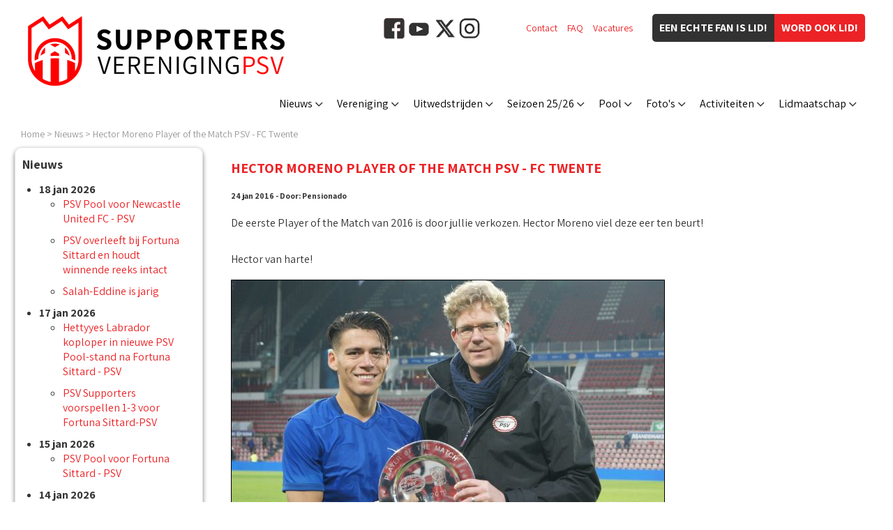

--- FILE ---
content_type: text/html
request_url: https://www.supver-psv.nl/nl/nieuws/9981.html
body_size: 20119
content:
<!DOCTYPE html PUBLIC "-//W3C//DTD XHTML 1.0 Transitional//EN" "http://www.w3.org/TR/xhtml1/DTD/xhtml1-transitional.dtd">

<html xmlns="http://www.w3.org/1999/xhtml">	<head>
		<title>Hector Moreno Player of the Match PSV - FC Twente - 24 jan 2016 - Nieuws - Supportersvereniging PSV</title>
		<meta http-equiv="pragma" content="no-cache" />
		<meta http-equiv="Content-Type" content="text/html; charset=ISO-8859-1" />
		<meta http-equiv="language" content="NL" />
		<meta http-equiv="content-language" content="nl-NL" />
		<meta name="viewport" content="width=device-width,initial-scale=1.0" />
		<meta name="Description" content=" De eerste Player of the Match van 2016 is door jullie verkozen. Hector Moreno viel deze eer ten beurt! Hector van harte! Laatst bijgewerkt : 24 jan 2016 - 16:34 " />
		<meta name="Keywords"    content="eindhoven, psv, supportersvereniging, fans, psvfans, twaalfde man, 2016, hector, 16:34, beurt!, bijgewerkt, deze, door, eerste, eer" />
     <meta name="Robots" content="INDEX, FOLLOW" />
		<meta name="Rating"      content="General" />
		<meta name="Revisit"     content="2" />
		<meta name="twitter:widgets:csp" content="on" />
		<link rel="shortcut icon" href="/favicon.ico" type="image/x-icon" />
		<link rel="apple-touch-icon" sizes="57x57" href="/apple-icon-57x57.png" />
		<link rel="apple-touch-icon" sizes="60x60" href="/apple-icon-60x60.png" />
		<link rel="apple-touch-icon" sizes="72x72" href="/apple-icon-72x72.png" />
		<link rel="apple-touch-icon" sizes="76x76" href="/apple-icon-76x76.png" />
		<link rel="apple-touch-icon" sizes="114x114" href="/apple-icon-114x114.png" />
		<link rel="apple-touch-icon" sizes="120x120" href="/apple-icon-120x120.png" />
		<link rel="apple-touch-icon" sizes="144x144" href="/apple-icon-144x144.png" />
		<link rel="apple-touch-icon" sizes="152x152" href="/apple-icon-152x152.png" />
		<link rel="apple-touch-icon" sizes="180x180" href="/apple-icon-180x180.png" />
		<link rel="icon" type="image/png" sizes="192x192"  href="/android-icon-192x192.png" />
		<link rel="icon" type="image/png" sizes="32x32" href="/favicon-32x32.png" />
		<link rel="icon" type="image/png" sizes="96x96" href="/favicon-96x96.png" />
		<link rel="icon" type="image/png" sizes="16x16" href="/favicon-16x16.png" />
		<link rel="manifest" href="/manifest.json" />
		<meta name="msapplication-TileColor" content="#ffffff" />
		<meta name="msapplication-TileImage" content="/ms-icon-144x144.png" />
		<meta name="theme-color" content="#ffffff" />
		<script type="text/javascript" src="/js/jquery-1.11.3.min.js"></script>
		<script type="text/javascript" src="/js/jquery.cycle.all.js"></script>
		<script type="text/javascript" src="/js/website2020.js?20221026-1"></script>
		<link rel="canonical" href="/nl/nieuws/9981.html" />
		<link href="https://fonts.googleapis.com/css2?family=Assistant:wght@400;700&amp;display=swap" rel="stylesheet" />
		<link href="/css/website2020.css?20250708-2" type="text/css" rel="stylesheet" />
<meta property="og:title" content="Hector Moreno Player of the Match PSV - FC Twente" />
<meta property="og:type" content="website" />
<meta property="og:url" content="https://www.supver-psv.nl/nl/nieuws/9981.html" />
<meta property="og:description" content="De eerste Player of the Match van 2016 is door jullie verkozen. Hector Moreno viel deze eer ten beurt! Hector ..." />
<meta name="twitter:card" content="summary_large_image" />
<meta name="twitter:site" content="@supverpsv" />
<meta name="twitter:creator" content="@supverpsv" />
<meta name="twitter:title" content="Hector Moreno Player of the Match PSV - FC Twente" />
<meta name="twitter:description" content="De eerste Player of the Match van 2016 is door jullie verkozen. Hector Moreno viel deze eer ten beurt! Hector ..." />
<meta name="twitter:image" content="https://www.supver-psv.nl/img/nieuws/nieuws_nl_9981/9981_1453649650129.jpg" />
<meta property="og:image" content="https://www.supver-psv.nl/img/nieuws/nieuws_nl_9981/9981_1453649650129.jpg" />
<!-- Facebook Pixel Code -->
<script>
  !function(f,b,e,v,n,t,s)
  {if(f.fbq)return;n=f.fbq=function(){n.callMethod?
  n.callMethod.apply(n,arguments):n.queue.push(arguments)};
  if(!f._fbq)f._fbq=n;n.push=n;n.loaded=!0;n.version='2.0';
  n.queue=[];t=b.createElement(e);t.async=!0;
  t.src=v;s=b.getElementsByTagName(e)[0];
  s.parentNode.insertBefore(t,s)}(window, document,'script',
  'https://connect.facebook.net/en_US/fbevents.js');
  fbq('init', '584947215484655');
  fbq('track', 'PageView');
</script>
<noscript><img height="1" width="1" style="display:none"
  src="https://www.facebook.com/tr?id=584947215484655&amp;ev=PageView&amp;noscript=1"
/></noscript>
<!-- End Facebook Pixel Code -->
<script type="text/javascript">
  (function(i,s,o,g,r,a,m){i['GoogleAnalyticsObject']=r;i[r]=i[r]||function(){
  (i[r].q=i[r].q||[]).push(arguments)},i[r].l=1*new Date();a=s.createElement(o),
  m=s.getElementsByTagName(o)[0];a.async=1;a.src=g;m.parentNode.insertBefore(a,m)
  })(window,document,'script','//www.google-analytics.com/analytics.js','ga');
  ga('create', 'UA-10686929-1', 'auto');
  ga('send', 'pageview');
</script>
<!-- Google tag (gtag.js) -->
<script async src="https://www.googletagmanager.com/gtag/js?id=G-H93MDD15RN"></script>
<script>
  window.dataLayer = window.dataLayer || [];
  function gtag(){dataLayer.push(arguments);}
  gtag('js', new Date());
  gtag('config', 'G-H93MDD15RN');
</script>
	</head>
<body>
<div class="LogoHidden"><img src="/img/logo_supportersvereniging-psv_4.jpg" alt="Supportersvereniging PSV" /></div>
<div class="ColumnFans"></div>
<div class="Website">
<div class="LogoSupVer"></div><div class="ButtonItems"><div class="ButtonJoin2"><a href="/nl/vereniging/lidworden.html">Word ook lid!</a></div><div class="ButtonJoin1">Een echte fan is lid!</div></div><div class="LinkItems"><div class="Item"><a href="/nl/vereniging/contact.html">Contact</a></div><div class="Item"><a href="/nl/vereniging/meestgesteldevragen.html">FAQ</a></div><div class="Item"><a href="/vacature/">Vacatures</a></div></div><div class="BlockSocialMedia"><a href="https://www.facebook.com/SupportersverenigingPSV/" target="_blank"><img src="/img/icon_facebook_2.png" alt="Facebook" /></a><a href="https://www.youtube.com/user/supverpsv/" target="_blank"><img src="/img/icon_youtube.png" alt="YouTube" /></a><a href="https://x.com/supverpsv/" target="_blank"><img src="/img/icon_x.png" alt="X" /></a><a href="https://www.instagram.com/supverpsv/" target="_blank"><img src="/img/icon_instagram.png" alt="Instagram" /></a></div><div class="MenuButton Radius"><div class="MenuButtonBox"><div class="MenuButtonInner"></div></div></div>
<div class="MenuBar" style="width:880px;"><div class="MenuItem" id="MenuItem0"><a href="/nl/nieuws/">Nieuws</a></div><div class="MenuItem" id="MenuItem1"><a href="/nl/vereniging/">Vereniging</a></div><div class="MenuItem" id="MenuItem2"><a href="/nl/uitwedstrijden/">Uitwedstrijden</a></div><div class="MenuItem" id="MenuItem3"><a href="/nl/seizoen/selectie.html">Seizoen 25/26</a></div><div class="MenuItem" id="MenuItem4"><a href="/nl/pool/">Pool</a></div><div class="MenuItem" id="MenuItem5"><a href="/nl/nieuws/dossiers/homebezoeken.html">Foto's</a></div><div class="MenuItem" id="MenuItem6"><a href="/nl/activiteiten/">Activiteiten</a></div><div class="MenuItem" id="MenuItem7"><a href="/nl/lidmaatschap/">Lidmaatschap</a></div></div>
<div id="SubMenu0" class="SubMenu">
<div class="SubMenuItem"><a href="/nl/nieuws/">Laatste nieuws</a></div>
<div class="SubMenuItem"><a href="/nl/nieuws/dossiers.html">Dossiers</a></div>
<div class="SubMenuItem"><a href="/nl/nieuws/dossiers/eeuwig-trouw-tv.html">&bull; Eeuwig Trouw TV</a></div>
<div class="SubMenuItem"><a href="/nl/nieuws/dossiers/oude-glorie.html">&bull; Oude glorie</a></div>
<div class="SubMenuItem"><a href="/nl/nieuws/dossiers/blog-van-eric.html">&bull; Blog van Eric</a></div>
</div>
<div id="SubMenu1" class="SubMenu">
<div class="SubMenuItem"><a href="/nl/vereniging/">Over ons</a></div>
<div class="SubMenuItem"><a href="/nl/vereniging/historie.html">&bull; Historie</a></div>
<div class="SubMenuItem"><a href="/nl/vereniging/bestuur.html">&bull; Bestuur</a></div>
<div class="SubMenuItem"><a href="/nl/vereniging/eregalerij.html">&bull; Eregalerij</a></div>
<div class="SubMenuItem"><a href="/nl/vereniging/chapters.html">&bull; Chapters</a></div>
<div class="SubMenuItem"><a href="/nl/vereniging/vrijwilligers.html">&bull; Vrijwilliger van de maand</a></div>
<div class="SubMenuItem"><a href="/nl/vereniging/contact.html">&bull; Contact</a></div>
<div class="SubMenuItem"><a href="/nl/vereniging/supportershome.html">Supportershome</a></div>
<div class="SubMenuItem"><a href="/nl/vereniging/clubbladen.html">Clubbladen</a></div>
<div class="SubMenuItem"><a href="https://www.supver-psv.nl/nl/vereniging/ideeenbus.html">Ideeenbus</a></div>
<div class="SubMenuItem"><a href="/nl/psv/clublied.html">Clublied</a></div>
<div class="SubMenuItem"><a href="/nl/vereniging/meestgesteldevragen.html">Meest gestelde vragen</a></div>
<div class="SubMenuItem"><a href="/alv/">ALV </a></div>
</div>
<div id="SubMenu2" class="SubMenu">
<div class="SubMenuItem"><a href="/nl/uitwedstrijden/">Informatie</a></div>
<div class="SubMenuItem"><a href="/nl/uitwedstrijden/schema.html">Programma</a></div>
<div class="SubMenuItem"><a href="/nl/uitwedstrijden/reisreglement.html">Reisreglement</a></div>
</div>
<div id="SubMenu3" class="SubMenu">
<div class="SubMenuItem"><a href="/nl/seizoen/selectie.html">PSV 1</a></div>
<div class="SubMenuItem"><a href="/nl/seizoen/wedstrijden.html">&bull; Alle wedstrijden</a></div>
<div class="SubMenuItem"><a href="/nl/seizoen/wedstrijden/eredivisie.html">&bull; Eredivisie</a></div>
<div class="SubMenuItem"><a href="/nl/seizoen/wedstrijden/knvb-beker.html">&bull; KNVB Beker</a></div>
<div class="SubMenuItem"><a href="/nl/seizoen/wedstrijden/champions-league.html">&bull; Champions League</a></div>
<div class="SubMenuItem"><a href="/nl/seizoen/wedstrijden/johan-cruijff-schaal.html">&bull; Johan Cruijff Schaal</a></div>
<div class="SubMenuItem"><a href="/nl/seizoen/wedstrijden/vriendschappelijk.html">&bull; Vriendschappelijk</a></div>
<div class="SubMenuItem"><a href="/nl/seizoen/playerofthematch.html">&bull; Star of the match</a></div>
<div class="SubMenuItem"><a href="/nl/mascotte/">&bull; Mascotte</a></div>
<div class="SubMenuItem"><a href="/nl/spelersstatistieken/">&bull; Spelersstatistieken</a></div>
<div class="SubMenuItem"><a href="/nl/seizoen/wedstrijden/jong-psv.html">Jong PSV</a></div>
<div class="SubMenuItem"><a href="/nl/seizoen/wedstrijden/jong-psv.html">&bull; Keuken Kampioen Divisie</a></div>
<div class="SubMenuItem"><a href="/nl/seizoen/wedstrijden/psv-vrouwen.html">PSV Vrouwen</a></div>
<div class="SubMenuItem"><a href="/nl/seizoen/wedstrijden/psv-vrouwen.html">&bull; Azerion Vrouwen Eredivisie</a></div>
<div class="SubMenuItem"><a href="/nl/seizoen/wedstrijden/knvb-beker-vrouwen.html">&bull; KNVB Beker Vrouwen</a></div>
</div>
<div id="SubMenu4" class="SubMenu">
<div class="SubMenuItem"><a href="https://www.supver-psv.nl/nl/pool/inzenden.html">Inzenden</a></div>
<div class="SubMenuItem"><a href="/nl/pool/schema.html">Schema</a></div>
<div class="SubMenuItem"><a href="/nl/pool/statistieken.html">Statistieken</a></div>
<div class="SubMenuItem"><a href="https://www.supver-psv.nl/nl/pool/aanmelden.html">Aanmelden</a></div>
<div class="SubMenuItem"><a href="/nl/pool/puntentelling.html">Puntenverdeling</a></div>
<div class="SubMenuItem"><a href="/nl/pool/prijzen.html">Prijzen</a></div>
<div class="SubMenuItem"><a href="https://www.supver-psv.nl/nl/pool/naamvergeten.html">Poolnaam vergeten?</a></div>
<div class="SubMenuItem"><a href="/nl/pool/meestgesteldevragen.html">Meest gestelde vragen</a></div>
<div class="SubMenuItem"><a href="/nl/pool/totaalstand.html">Totaal</a></div>
<div class="SubMenuItem"><a href="/nl/pool/stand-periode-3.html">&bull; Periode 3</a></div>
<div class="SubMenuItem"><a href="/nl/pool/einduitslagstand.html">&bull; Einduitslag</a></div>
<div class="SubMenuItem"><a href="/nl/pool/doelpuntenpsvstand.html">&bull; Doelpunten PSV</a></div>
<div class="SubMenuItem"><a href="/nl/pool/gemiddeldestand.html">&bull; Gemiddelden</a></div>
<div class="SubMenuItem"><a href="/nl/pool/subklassementen.html">Subklassementen</a></div>
<div class="SubMenuItem"><a href="/nl/pool/subklassementen-stand.html">&bull; Stand</a></div>
</div>
<div id="SubMenu5" class="SubMenu">
<div class="SubMenuItem"><a href="/nl/nieuws/dossiers/homebezoeken.html">Homebezoeken met spelers</a></div>
<div class="SubMenuItem"><a href="/nl/nieuws/dossiers/homebezoeken.html">Overige</a></div>
</div>
<div id="SubMenu6" class="SubMenu">
<div class="SubMenuItem"><a href="/pubquiz/">Pubquiz</a></div>
<div class="SubMenuItem"><a href="/bingo/">Bingo</a></div>
<div class="SubMenuItem"><a href="/nl/activiteiten/darttoernooi.html">Darttoernooi</a></div>
<div class="SubMenuItem"><a href="/nl/activiteiten/jubilarrissenhuldiging.html">Jubilarrissenhuldiging</a></div>
<div class="SubMenuItem"><a href="/nl/activiteiten/fandag.html">Fandag</a></div>
<div class="SubMenuItem"><a href="/ladiesnight/">Ladies night</a></div>
</div>
<div id="SubMenu7" class="SubMenu">
<div class="SubMenuItem"><a href="https://www.supver-psv.nl/nl/vereniging/lidworden.html">Lid worden</a></div>
<div class="SubMenuItem"><a href="/nl/vereniging/lidworden-supver.html">De voordelen op een rij</a></div>
<div class="SubMenuItem"><a href="https://www.supver-psv.nl/nl/vereniging/wijzigingsformulier.html">Wijzigingsformulier</a></div>
<div class="SubMenuItem"><a href="/winactie/">Winacties</a></div>
<div class="SubMenuItem"><a href="/motmschaal/">SOTM schaal uitreiken</a></div>
<div class="SubMenuItem"><a href="/nl/vereniging/middendoekdrager.html">Middendoekdrager</a></div>
<div class="SubMenuItem"><a href="/nl/mascotte/">Wedstrijdmascotte</a></div>
<div class="SubMenuItem"><a href="/nl/mascotte/aanmelden.html">&bull; Aanmelden</a></div>
<div class="SubMenuItem"><a href="/nl/mascotte/voorwaarden.html">&bull; Voorwaarden</a></div>
</div>
<div class="Breadcrump WithData"><a href="/">Home</a> &gt; <a href="/nl/nieuws/">Nieuws</a> &gt; <a href="/nl/nieuws/9981.html">Hector Moreno Player of the Match PSV - FC Twente</a></div>
<script type="application/ld+json">
{
  "@context": "https://schema.org",
  "@type": "BreadcrumbList",
  "itemListElement": [
		{"@type": "ListItem","position": 1,"item": {"@id": "https://www.supver-psv.nl/","name": "Home"}}
		,{"@type": "ListItem","position": 2,"item": {"@id": "https://www.supver-psv.nl/nl/nieuws/","name": "Nieuws"}}
		,{"@type": "ListItem","position": 3,"item": {"@id": "https://www.supver-psv.nl/nl/nieuws/9981.html","name": "Hector Moreno Player of the Match PSV - FC Twente"}}
	]
}
</script>
<div class="Content"><div class="ColumnSubMenuItems"><div class="SubMenuTitle"><div>Nieuws</div></div><div class="BlockItem"><div class="BlockContent"><h1>Nieuws</h1><ul class="ListOfNewsItems"><li class="ItemDate"><strong>18 jan 2026</strong><ul><li class="ItemNews"><a href="/nl/nieuws/14644.html">PSV Pool voor Newcastle United FC - PSV</a></li><li class="ItemNews"><a href="/nl/nieuws/14643.html">PSV overleeft bij Fortuna Sittard en houdt winnende reeks intact</a></li><li class="ItemNews"><a href="/nl/nieuws/14642.html">Salah-Eddine is jarig</a></li></ul></li><li class="ItemDate"><strong>17 jan 2026</strong><ul><li class="ItemNews"><a href="/nl/nieuws/14641.html">Hettyyes Labrador koploper in nieuwe PSV Pool-stand na Fortuna Sittard - PSV</a></li><li class="ItemNews"><a href="/nl/nieuws/14640.html">PSV Supporters voorspellen 1-3 voor Fortuna Sittard-PSV</a></li></ul></li><li class="ItemDate"><strong>15 jan 2026</strong><ul><li class="ItemNews"><a href="/nl/nieuws/14639.html">PSV Pool voor Fortuna Sittard - PSV</a></li></ul></li><li class="ItemDate"><strong>14 jan 2026</strong><ul><li class="ItemNews"><a href="/nl/nieuws/14638.html">PSV bekert eenvoudig verder na overwinning op FC Den Bosch </a></li><li class="ItemNews"><a href="/nl/nieuws/14637.html">Nienke Damen koploper in nieuwe PSV Pool-stand na FC Den Bosch - PSV</a></li><li class="ItemNews"><a href="/nl/nieuws/14636.html">PSV Supporters voorspellen 1-4 voor FC Den Bosch-PSV</a></li><li class="ItemNews"><a href="/nl/nieuws/14635.html">Verkoopinformatie Volendam - PSV </a></li><li class="ItemNews"><a href="/nl/nieuws/14634.html">Verkoopinformatie FC Groningen - PSV </a></li><li class="ItemNews"><a href="/nl/nieuws/14633.html">Boadu is jarig</a></li></ul></li><li class="ItemDate"><strong>12 jan 2026</strong><ul><li class="ItemNews"><a href="/nl/nieuws/14632.html">Spelers statistieken na PSV - Excelsior Rotterdam</a></li><li class="ItemNews"><a href="/nl/nieuws/14631.html">Schouten is jarig</a></li><li class="ItemNews"><a href="/nl/nieuws/14630.html">Gasiorowski is jarig</a></li></ul></li></ul></div><div class="BlockFooter"><a href="/nl/nieuws/">Overzicht headlines</a></div></div>
<script language="javascript" src="/cgi-bin/banners/banners.pl?code=10_Nieuws" type="text/javascript"></script>
<div class="ClearBoth"></div></div><div class="ColumnContent"><h2>Hector Moreno Player of the Match PSV - FC Twente</h2><h5>24 jan 2016 - Door: Pensionado</h5><p> De eerste Player of the Match van 2016 is door jullie verkozen. Hector Moreno viel deze eer ten beurt!<br /><br />Hector van harte!</p><p><img src="/img/nieuws/nieuws_nl_9981/9981_1453649650129.jpg" class="PhotoNewsItem" alt="" /></p><p class="LastUpdate">Laatst bijgewerkt : 24 jan 2016 - 16:34</p><div class="ClearBoth"></div><div><div style="float:left;">
<a href="http://twitter.com/share" class="twitter-share-button" data-text="Hector Moreno Player of the Match PSV - FC Twente " data-count="horizontal" data-via="supverpsv">Tweet</a><script type="text/javascript" src="//platform.twitter.com/widgets.js"></script>
</div>
<div style="float:right;"><div id="fb-root"></div><script src="//connect.facebook.net/nl_NL/all.js#appId=167157126680591&amp;xfbml=1"></script><fb:like href="https://www.supver-psv.nl/nl/nieuws/9981.html" send="false" width="288" show_faces="false" font="arial"></fb:like>
<script type="text/javascript">
	FB.init({
		cookie:true,
		status:true,
		xfbml:true,
		channelUrl:'https://www.supver-psv.nl/nl/nieuws/9981.html'
	});
</script>
</div></div><div class="ClearBoth"></div><div class="PanelButtons"><div class="ButtonLeft"><div class="ButtonPreviousActive" onclick="document.location='/cgi-bin/nieuws/nieuwsitem.pl?nummer=9980';"><a href="/cgi-bin/nieuws/nieuwsitem.pl?nummer=9980" class="ButtonActive">&lt; Vorige artikel</a></div></div><div class="ButtonRight"><div class="ButtonNextActive" onclick="document.location='/cgi-bin/nieuws/nieuwsitem.pl?nummer=9982';"><a href="/cgi-bin/nieuws/nieuwsitem.pl?nummer=9982" class="ButtonActive">Volgend artikel &gt;</a></div></div></div><div class="ClearBoth"></div><script type="text/javascript" src="/cgi-bin/extratext.pl?nieuws=1"></script>
</div><div class="ClearBoth"></div></div><div class="Footer"><div class="FooterBlockSocial">Volg ons op:<br /><a href="https://www.facebook.com/SupportersverenigingPSV/" target="_blank"><img src="/img/icon_facebook_2.png" alt="Facebook" /></a><a href="https://www.youtube.com/user/supverpsv/" target="_blank"><img src="/img/icon_youtube.png" alt="YouTube" /></a><a href="https://x.com/supverpsv/" target="_blank"><img src="/img/icon_x.png" alt="X" /></a><a href="https://www.instagram.com/supverpsv/" target="_blank"><img src="/img/icon_instagram.png" alt="Instagram" /></a></div><div class="FooterBlockText"><p>Alle beeldmerken op deze website mogen niet gebruikt worden zonder uitdrukkelijke schriftelijke toestemming van de Supportersvereniging PSV.</p><p><a href="/nl/colofon/disclaimer.html">Disclaimer</a> - <a href="/nl/colofon/privacybeleid.html">Privacy</a> - &copy; Copyright 2026</p></div><div class="ClearBoth"></div></div>
<!-- |nl|en|11,45,18,18,00,2026,0| -->
		</div>		<div class="PanelPopUp"><div class="PopUpTransparant"></div><div class="PopUpContent"></div></div>
		<div class="PanelMobile"></div>
	</body></html>
<!-- 9981 -->
